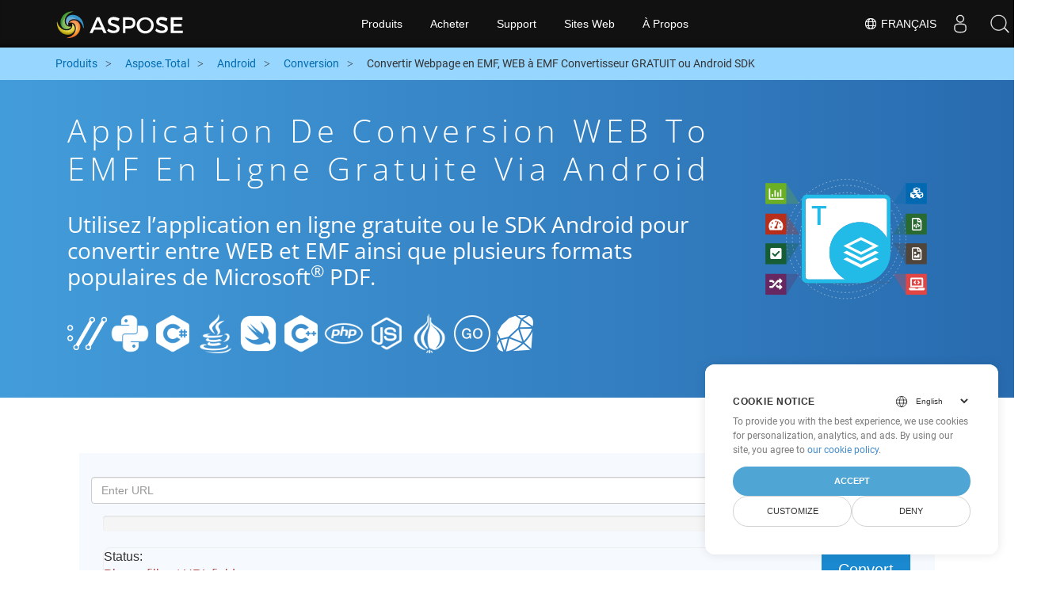

--- FILE ---
content_type: text/html
request_url: https://products.aspose.cloud/total/fr/android/conversion/web-to-emf/
body_size: 10357
content:
<!doctype html><html lang=fr class=no-js><head><script>window.dataLayer=window.dataLayer||[];function gtag(){dataLayer.push(arguments)}gtag("set","url_passthrough",!0),gtag("set","ads_data_redaction",!0),gtag("consent","default",{ad_storage:"denied",ad_user_data:"denied",ad_personalization:"denied",analytics_storage:"denied"}),window.uetq=window.uetq||[],window.uetq.push("consent","default",{ad_storage:"denied"})</script><script>(function(e,t,n,s,o){e[s]=e[s]||[],e[s].push({"gtm.start":(new Date).getTime(),event:"gtm.js"});var a=t.getElementsByTagName(n)[0],i=t.createElement(n),r=s!="dataLayer"?"&l="+s:"";i.async=!0,i.src="https://www.googletagmanager.com/gtm.js?id="+o+r,a.parentNode.insertBefore(i,a)})(window,document,"script","dataLayer","GTM-TSXP9CZ")</script><meta name=robots content="index, follow"><meta charset=utf-8><meta name=viewport content="width=device-width,initial-scale=1,shrink-to-fit=no"><link rel=canonical href=https://products.aspose.cloud/total/fr/android/conversion/web-to-emf/><link rel=alternate hreflang=x-default href=https://products.aspose.cloud/total/android/conversion/web-to-emf/><link rel=alternate hreflang=en href=https://products.aspose.cloud/total/android/conversion/web-to-emf/><link rel=alternate hreflang=ja href=https://products.aspose.cloud/total/ja/android/conversion/web-to-emf/><link rel=alternate hreflang=el href=https://products.aspose.cloud/total/el/android/conversion/web-to-emf/><link rel=alternate hreflang=ru href=https://products.aspose.cloud/total/ru/android/conversion/web-to-emf/><link rel=alternate hreflang=zh href=https://products.aspose.cloud/total/zh/android/conversion/web-to-emf/><link rel=alternate hreflang=pt href=https://products.aspose.cloud/total/pt/android/conversion/web-to-emf/><link rel=alternate hreflang=es href=https://products.aspose.cloud/total/es/android/conversion/web-to-emf/><link rel=alternate hreflang=de href=https://products.aspose.cloud/total/de/android/conversion/web-to-emf/><link rel=alternate hreflang=ar href=https://products.aspose.cloud/total/ar/android/conversion/web-to-emf/><link rel=alternate hreflang=ko href=https://products.aspose.cloud/total/ko/android/conversion/web-to-emf/><link rel=alternate hreflang=tr href=https://products.aspose.cloud/total/tr/android/conversion/web-to-emf/><link rel=alternate hreflang=vi href=https://products.aspose.cloud/total/vi/android/conversion/web-to-emf/><link rel=alternate hreflang=it href=https://products.aspose.cloud/total/it/android/conversion/web-to-emf/><link rel=alternate hreflang=sv href=https://products.aspose.cloud/total/sv/android/conversion/web-to-emf/><link rel=alternate hreflang=pl href=https://products.aspose.cloud/total/pl/android/conversion/web-to-emf/><link rel=alternate hreflang=fa href=https://products.aspose.cloud/total/fa/android/conversion/web-to-emf/><link rel=alternate hreflang=th href=https://products.aspose.cloud/total/th/android/conversion/web-to-emf/><link rel=alternate type=application/rss+xml href=https://products.aspose.cloud/total/fr/android/conversion/web-to-emf/index.xml><link rel=apple-touch-icon sizes=180x180 href=https://cms.admin.containerize.com/templates/asposecloud/images/apple-touch-icon.png><link rel=icon type=image/png sizes=32x32 href=https://cms.admin.containerize.com/templates/asposecloud/images/favicon-32x32.png><link rel=icon type=image/png sizes=16x16 href=https://cms.admin.containerize.com/templates/asposecloud/images/favicon-16x16.png><link rel=mask-icon href=https://cms.admin.containerize.com/templates/asposecloud/images/safari-pinned-tab.svg color=#5bbad5><link rel="shortcut icon" href=https://cms.admin.containerize.com/templates/asposecloud/images/favicon.ico><meta name=msapplication-TileColor content="#2b5797"><meta name=msapplication-config content="https://cms.admin.containerize.com/templates/asposecloud/images/browserconfig.xml"><meta name=theme-color content="#ffffff"><meta name=author content="Aspose Cloud"><title>Application de conversion WEB to EMF en ligne gratuite via android
</title><script type=application/ld+json>{"@context":"http://schema.org","@type":"BreadcrumbList","itemListElement":[]}</script><script type=application/ld+json>{"@context":"http://schema.org/","@type":"SoftwareApplication","name":"Aspose. Cloud SDK for ","applicationCategory":"DeveloperApplication","image":["/sdk/aspose_-for-.png"],"description":"Utilisez l\u0027application en ligne gratuite ou le SDK android pour convertir entre WEB et EMF ainsi que plusieurs formats populaires de Microsoft\u003csup\u003e\u0026#174;\u003c\/sup\u003e PDF.\n","downloadUrl":"https://downloads.aspose.cloud//","releaseNotes":"https://docs.aspose.cloud//release-notes/","operatingSystem":["Windows","Linux","macOS"]}</script><script type=application/ld+json>{"@context":"https://schema.org/","@type":"Article","mainEntityOfPage":{"@type":"WebPage","@id":""},"headline":"Application de conversion WEB to EMF en ligne gratuite via android","description":"Utilisez l\u0027application en ligne gratuite ou le SDK android pour convertir entre WEB et EMF ainsi que plusieurs formats populaires de Microsoft\u003csup\u003e\u0026#174;\u003c\/sup\u003e PDF.\n","image":{"@type":"ImageObject","url":"/sdk/aspose_-for-.png","width":"","height":""},"author":{"@type":"Organization","name":"Aspose Pty Ltd","url":"https://products.aspose.cloud"},"publisher":{"@type":"Organization","name":"Aspose Pty Ltd","logo":{"@type":"ImageObject","url":"https://about.aspose.com/templates/aspose/img/svg/aspose-logo.svg","width":"","height":""}},"datePublished":"2025-10-23 10:10:14.831870191 \u002b0000 UTC m=\u002b515.692833640","dateModified":"2023-02-05T09:20:00+08:00"}</script><script type=application/ld+json>{"@context":"https://schema.org","@type":"Organization","name":"Aspose Pty. Ltd.","url":"https://www.aspose.cloud","logo":"https://about.aspose.com/templates/aspose/img/svg/aspose-logo.svg","alternateName":"Aspose","sameAs":["https://www.facebook.com/AsposeCloud/","https://twitter.com/AsposeCloud","https://www.youtube.com/user/AsposeVideo","https://www.linkedin.com/company/asposecloud","https://stackoverflow.com/questions/tagged/aspose","https://asposecloud.quora.com/","https://asposecloud.github.io/"],"contactPoint":[{"@type":"ContactPoint","telephone":"+1 903 306 1676","contactType":"sales","areaServed":"US","availableLanguage":"en"},{"@type":"ContactPoint","telephone":"+44 141 628 8900","contactType":"sales","areaServed":"GB","availableLanguage":"en"},{"@type":"ContactPoint","telephone":"+61 2 8006 6987","contactType":"sales","areaServed":"AU","availableLanguage":"en"}]}</script><script type=application/ld+json>{"@context":"https://schema.org","@type":"WebSite","url":"https://www.aspose.cloud/","sameAs":["https://search.aspose.cloud","https://docs.aspose.cloud","https://blog.aspose.cloud","https://forum.aspose.cloud","https://products.aspose.cloud","https://about.aspose.cloud","https://purchase.aspose.cloud","https://apireference.aspose.cloud","https://marketplace.aspose.cloud"],"potentialAction":{"@type":"SearchAction","target":"https://search.aspose.cloud/search/?q={search_term_string}","query-input":"required name=search_term_string"}}</script><meta name=description content="Utilisez l&rsquo;application en ligne gratuite ou le SDK android pour convertir entre WEB et EMF ainsi que plusieurs formats populaires de Microsoft® PDF."><meta itemprop=name content="Application de conversion WEB to EMF en ligne gratuite via android"><meta itemprop=description content="Utilisez l'application en ligne gratuite ou le SDK android pour convertir entre WEB et EMF ainsi que plusieurs formats populaires de Microsoft® PDF. "><meta property="og:url" content><meta property="og:title" content="Application de conversion WEB to EMF en ligne gratuite via android"><meta property="og:description" content="Utilisez l'application en ligne gratuite ou le SDK android pour convertir entre WEB et EMF ainsi que plusieurs formats populaires de Microsoft® PDF. "><meta property="og:type" content="website"><link rel=preload href=/total/css/auto-page.min.css as=style onload='this.onload=null,this.rel="stylesheet"'><noscript><link rel=stylesheet href=/total/css/auto-page.min.css></noscript><script>(function(e,t,n,s,o,i,a){e.ContainerizeMenuObject=o,e[o]=e[o]||function(){(e[o].q=e[o].q||[]).push(arguments)},e[o].l=1*new Date,i=t.createElement(n),a=t.getElementsByTagName(n)[0],i.async=1,i.src=s,a.parentNode.append(i)})(window,document,"script","https://menu-new.containerize.com/scripts/engine.min.js?v=1.0.1","asposecloud-fr")</script><div class=lang-selector id=locale style=display:none!important><a href=#><em class="flag-fr flag-24"></em>&nbsp;Français</a></div><div class="modal fade lanpopup" id=langModal tabindex=-1 aria-labelledby=langModalLabel data-nosnippet aria-modal=true role=dialog style=display:none><div class="modal-dialog modal-dialog-centered modal-lg"><div class=modal-content style=background-color:#343a40><a class=lang-close id=lang-close><img src=/images/close.svg width=14 height=14 alt=Close></em></a><div class=modal-body><div class=rowbox><div class="col langbox"><a href=https://products.aspose.cloud/total/android/conversion/web-to-emf/ data-title=En class=langmenu><span><em class="flag-us flag-24"></em>&nbsp;English</span></a></div><div class="col langbox"><a href=https://products.aspose.cloud/total/ja/android/conversion/web-to-emf/ data-title=Ja class=langmenu><span><em class="flag-jp flag-24"></em>&nbsp;日本語</span></a></div><div class="col langbox"><a href=https://products.aspose.cloud/total/el/android/conversion/web-to-emf/ data-title=El class=langmenu><span><em class="flag-el flag-24"></em>&nbsp;Ελληνικά</span></a></div><div class="col langbox"><a href=https://products.aspose.cloud/total/ru/android/conversion/web-to-emf/ data-title=Ru class=langmenu><span><em class="flag-ru flag-24"></em>&nbsp;Русский</span></a></div><div class="col langbox"><a href=https://products.aspose.cloud/total/zh/android/conversion/web-to-emf/ data-title=Zh class=langmenu><span><em class="flag-cn flag-24"></em>&nbsp;简体中文</span></a></div><div class="col langbox"><a href=https://products.aspose.cloud/total/pt/android/conversion/web-to-emf/ data-title=Pt class=langmenu><span><em class="flag-br flag-24"></em>&nbsp;Português</span></a></div><div class="col langbox"><a href=https://products.aspose.cloud/total/es/android/conversion/web-to-emf/ data-title=Es class=langmenu><span><em class="flag-es flag-24"></em>&nbsp;Español</span></a></div><div class="col langbox"><a href=https://products.aspose.cloud/total/de/android/conversion/web-to-emf/ data-title=De class=langmenu><span><em class="flag-de flag-24"></em>&nbsp;Deutsch</span></a></div><div class="col langbox"><a href=https://products.aspose.cloud/total/ar/android/conversion/web-to-emf/ data-title=Ar class=langmenu><span><em class="flag-sa flag-24"></em>&nbsp;عربي</span></a></div><div class="col langbox"><a href=https://products.aspose.cloud/total/ko/android/conversion/web-to-emf/ data-title=Ko class=langmenu><span><em class="flag-kr flag-24"></em>&nbsp;한국인</span></a></div><div class="col langbox"><a href=https://products.aspose.cloud/total/tr/android/conversion/web-to-emf/ data-title=Tr class=langmenu><span><em class="flag-tr flag-24"></em>&nbsp;Türkçe</span></a></div><div class="col langbox"><a href=https://products.aspose.cloud/total/vi/android/conversion/web-to-emf/ data-title=Vi class=langmenu><span><em class="flag-vi flag-24"></em>&nbsp;Tiếng Việt</span></a></div><div class="col langbox"><a href=https://products.aspose.cloud/total/it/android/conversion/web-to-emf/ data-title=It class=langmenu><span><em class="flag-it flag-24"></em>&nbsp;Italiano</span></a></div><div class="col langbox"><a href=https://products.aspose.cloud/total/sv/android/conversion/web-to-emf/ data-title=Sv class=langmenu><span><em class="flag-sv flag-24"></em>&nbsp;Svenska</span></a></div><div class="col langbox"><a href=https://products.aspose.cloud/total/pl/android/conversion/web-to-emf/ data-title=Pl class=langmenu><span><em class="flag-pl flag-24"></em>&nbsp;Polski</span></a></div><div class="col langbox"><a href=https://products.aspose.cloud/total/fa/android/conversion/web-to-emf/ data-title=Fa class=langmenu><span><em class="flag-ir flag-24"></em>&nbsp;فارسی</span></a></div><div class="col langbox"><a href=https://products.aspose.cloud/total/th/android/conversion/web-to-emf/ data-title=Th class=langmenu><span><em class="flag-th flag-24"></em>&nbsp;ไทย</span></a></div></div></div></div></div></div></div><script>const langshowpop=document.getElementById("locale"),langhidepop=document.getElementById("lang-close");langshowpop.addEventListener("click",addClass,!1),langhidepop.addEventListener("click",removeClass,!1);function addClass(){var e=document.querySelector(".lanpopup");e.classList.toggle("show")}function removeClass(){var e=document.querySelector(".lanpopup");e.classList.remove("show")}</script><link rel=stylesheet href=https://www.aspose.com/css/locale.min.css><script defer>const observer=new MutationObserver((e,t)=>{const n=document.getElementById("DynabicMenuUserControls");if(n){const e=document.getElementById("locale");n.prepend(e),e.setAttribute("id","localswitch"),e.setAttribute("style","visibility:visible"),t.disconnect();return}});observer.observe(document,{childList:!0,subtree:!0})</script></head><body class=td-section><noscript><iframe src="https://www.googletagmanager.com/ns.html?id=GTM-TSXP9CZ" height=0 width=0 style=display:none;visibility:hidden></iframe></noscript><script src=https://www.consentise.com/v1.2/consent-min.js data-cookiedomain=.aspose.cloud data-privacy-policy-url=https://about.aspose.cloud/legal/privacy-policy/ data-preferred-color=#4FA5D3 data-default-language=en defer></script><header><div id=DynabicMenuInnerDiv></div></header><style>.bg-light-primary{background:#97d6ff}.productbreadcrumbs li{list-style-type:none}.productbreadcrumbs li{padding:10px 0;display:inline-block;color:#333}.productbreadcrumbs a{display:inline-block;color:#006bb0!important}.productbreadcrumbs li i{margin:0 10px}@media(max-width:688px){.productbreadcrumbs{padding:0 20px!important}}</style><div class="container-fluid bg-light-primary"><div class=container><div class=row><div class="col-md-12 p-0"><ol class="d-flex align-items-center m-0 productbreadcrumbs p-0" itemscope itemtype=https://schema.org/BreadcrumbList><li itemprop=itemListElement itemscope itemtype=https://schema.org/ListItem><a href=/ itemprop=item><span itemprop=name>Produits</span>
</a><meta itemprop=position content="1"></li><li itemprop=itemListElement itemscope itemtype=https://schema.org/ListItem><i class="fa fa-angle-right">&nbsp;</i>
<a itemprop=item href=/total/fr/><span itemprop=name>Aspose.Total</span>
</a><meta itemprop=position content="2"></li><li itemprop=itemListElement itemscope itemtype=https://schema.org/ListItem><i class="fa fa-angle-right">&nbsp;</i>
<a itemprop=item href=/total/fr/android/><span itemprop=name>Android</span>
</a><meta itemprop=position content="3"></li><li itemprop=itemListElement itemscope itemtype=https://schema.org/ListItem><i class="fa fa-angle-right">&nbsp;</i>
<a itemprop=item href=/total/fr/android/conversion/><span itemprop=name>Conversion</span>
</a><meta itemprop=position content="4"></li><li itemprop=itemListElement itemscope itemtype=https://schema.org/ListItem><i class="fa fa-angle-right">&nbsp;</i>
<span itemprop=name>Convertir Webpage en EMF, WEB à EMF Convertisseur GRATUIT ou Android SDK</span>
<meta itemprop=position content="4"></li></ol></div></div></div></div><div class="container-fluid td-default td-outer set-min-height"><main role=main class=td-main><style>.container-fluid.td-outer{padding:0!important}section.page-title ul{max-width:100%;margin:20px 0}section.page-title ul li{margin-bottom:10px}section.steps{padding:0!important}.gist{width:100%}.steps h2{white-space:wrap}.howtolist ul,.howtolist ol{list-style-type:none;margin-top:25px;margin-right:0;margin-bottom:0;margin-left:16px;padding-top:0;padding-right:0;padding-bottom:0;padding-left:30px}.howtolist li{margin-right:0!important;line-height:30px;position:relative;margin-bottom:10px;font-size:15px}.howtolist li:before{content:"";position:absolute;left:-30px;top:5px;background:#006bb0;display:block;width:20px;height:20px;color:#fff;text-align:center;line-height:20px;font-size:12px;font-weight:700;border-radius:4px}.howtolist li:nth-child(1):before{content:"1"}.howtolist li:nth-child(2):before{content:"2"}.howtolist li:nth-child(3):before{content:"3"}.howtolist li:nth-child(4):before{content:"4"}.howtolist li:nth-child(5):before{content:"5"}.howtolist li:nth-child(6):before{content:"6"}.howtolist li:nth-child(7):before{content:"7"}.howtolist li:nth-child(8):before{content:"8"}.howtolist li:nth-child(9):before{content:"9"}.howtolist li:nth-child(10):before{content:"10"}.howtolist dt{margin-right:0!important;line-height:30px;position:relative;margin-bottom:0;font-size:16px;font-weight:500}.howtolist dd{margin:0 0 15px;font-size:15px}.howtosection dl{margin-left:32px;margin-top:20px;float:left}.howtolist dt:nth-child(1)::before{content:'1'}.howtolist dt:nth-child(3)::before{content:'2'}.howtolist dt:nth-child(5)::before{content:'3'}.howtolist dt:nth-child(7)::before{content:'4'}.howtolist dt:nth-child(9)::before{content:'5'}.howtolist dt:nth-child(11)::before{content:'6'}.howtolist dt:nth-child(13)::before{content:'7'}.howtolist dt:nth-child(15)::before{content:'8'}.howtolist dt:nth-child(17)::before{content:'9'}.howtolist dt:nth-child(19)::before{content:'10'}.howtolist dt:before{position:absolute;left:-30px;top:5px;display:block;background:#006bb0;width:20px;height:20px;color:#fff;text-align:center;line-height:20px;font-size:12px;font-weight:700;border-radius:10px;content:''}.more-formats .formats h4{margin:10px 0!important}.page-title.bg-2 .block{text-align:left}.steps li{font-size:15px;color:#000}h2.pr-h2{margin:30px 0}@media(max-width:668px){.steps h2{white-space:normal!important}.pf-landing-page-com .col-lg-3.col-md-3.order-lg-2{display:none!important}}.steps li{list-style:decimal!important;margin-left:0!important}.steps ul ul li{list-style:disc!important;margin-left:10px!important}.LangNav{text-align:right;text-shadow:#000}.LangNav a{color:#fff;text-shadow:none}.steps h2{font-size:22px}</style><section class="page-title bg-2" style="background:#439cda;background:linear-gradient(90deg,#439cda 0%,#286baf 100%)!important;margin-top:0;color:#fff;text-align:center;padding:40px 0"><div class=container><div class="row align-items-center justify-content-center"><div class="col-lg-3 col-md-3 order-lg-2"><img class="col-xs-12 totalimg mt45px normalizeImg" src=https://products.aspose.cloud/headers/aspose_total-for-cloud.svg alt=PRODUCT_NAME_ALT width=220></div><div class=col-md-9><div class=block><h1>Application de conversion WEB to EMF en ligne gratuite via android</h1><h2 class=pr-h2>Utilisez l&rsquo;application en ligne gratuite ou le SDK Android pour convertir entre WEB et EMF ainsi que plusieurs formats populaires de Microsoft<sup>®</sup> PDF.</h2><p class="mt-4 platforms-ico"><a href=https://products.aspose.cloud/total/fr/curl/conversion/web-to-emf/><img src=https://products.aspose.cloud/total/images/curl.png></a>
<a href=https://products.aspose.cloud/total/fr/python/conversion/web-to-emf/><img src=https://products.aspose.cloud/total/images/python.png></a>
<a href=https://products.aspose.cloud/total/fr/net/conversion/web-to-emf/><img src=https://products.aspose.cloud/total/images/csharp.png></a>
<a href=https://products.aspose.cloud/total/fr/java/conversion/web-to-emf/><img src=https://products.aspose.cloud/total/images/java.png></a>
<a href=https://products.aspose.cloud/total/fr/swift/conversion/web-to-emf/><img src=https://products.aspose.cloud/total/images/swift.png></a>
<a href=https://products.aspose.cloud/total/fr/cpp/conversion/web-to-emf/><img src=https://products.aspose.cloud/total/images/cpp.png></a>
<a href=https://products.aspose.cloud/total/fr/php/conversion/web-to-emf/><img src=https://products.aspose.cloud/total/images/php.png></a>
<a href=https://products.aspose.cloud/total/fr/nodejs/conversion/web-to-emf/><img src=https://products.aspose.cloud/total/images/nodejs.png></a>
<a href=https://products.aspose.cloud/total/fr/perl/conversion/web-to-emf/><img src=https://products.aspose.cloud/total/images/perl.png></a>
<a href=https://products.aspose.cloud/total/fr/go/conversion/web-to-emf/><img src=https://products.aspose.cloud/total/images/go.png></a>
<a href=https://products.aspose.cloud/total/fr/ruby/conversion/web-to-emf/><img src=https://products.aspose.cloud/total/images/ruby.png></a><style>.platforms-ico{text-align:left!Important}.platforms-ico img{filter:invert(100)brightness(100);max-width:50px!important;width:50px!important}@media(max-width:668px){p.platforms-ico{text-align:center!Important}}</style></p></div></div></div></div></section><section class=steps><div class="container section-default-padding"><div class=row><div class=col-md-12><script>window.onload=function(){document.forms.app_form.submit()}</script><form action=https://widgets.aspose.cloud/total-conversion name=app_form id=app_form method=get target=app_frame><input type=hidden id=to name=to value=EMF>
<input type=hidden id=from name=from value=WEB></form><iframe style=border:none;height:420px scrolling=no src=https://widgets.aspose.cloud/total-conversion name=app_frame id=app_frame width=100%! (missing)></iframe><style>.autogen .demobox{margin-bottom:0!important}.aboutfile.nopbtm{padding-bottom:0!important}</style></div></div><div class=row><div class=col-md-12><link rel=stylesheet href=https://cdnjs.cloudflare.com/ajax/libs/highlight.js/11.6.0/styles/default.min.css><script defer src=https://cdnjs.cloudflare.com/ajax/libs/highlight.js/11.6.0/highlight.min.js></script><script>hljs.highlightAll()</script><style>div.code{overflow-x:unset;white-space:pre}</style><h2>Comment convertir WEB to EMF sur Android : exemple de code étape par étape</h2><pre style=background:#f3f3f3><code>// Conversion de WEB en HTML
pdfApi.putPdfInRequestToWEB(th.tempFolder &#43; &#39;/&#39; &#43; resFileName, null, null, null, null, null, null, null, null, null, null, file.HTML);

// Conversion de HTML en EMF
pdfApi.putPdfInRequestToHTML(th.tempFolder &#43; &#39;/&#39; &#43; resFileName, null, null, null, null, null, null, null, null, null, null, file.EMF);
</code></pre></div></div><div class=row><div class="col-sm-6 col-md-6"><h2>Conversion simple WEB Files to EMF sur Android SDK</h2><p class=mt-20><ul><li><strong>Configurer WordsApi et CellsApi</strong><ul><li>Initialiser <b><a href=https://docs.aspose.cloud/words/convert/>WordsApi</a></b> et <b><a href=https://docs.aspose.cloud/cells/convert/excel-to-different-formats/>CellsApi</a></b> avec votre ID client, votre secret client, votre URL de base et votre version d&rsquo;API</li></ul></li><li><strong>Convertir WEB en HTML avec WordsApi</strong><ul><li>Créer une <b>ConvertDocumentRequest</b> avec le nom de fichier local et le format défini sur HTML.</li><li>Utiliser WordsApi pour convertir le document WEB en HTML.</li></ul></li><li><strong>Convertir HTML en EMF avec CellsApi</strong><ul><li>Initialiser <b>SaveOption</b> depuis CellsAPI avec SaveFormat en EMF</li><li>Appeler <b>cellsSaveAsPostDocumentSaveAs</b> pour convertir le fichier HTML au format <b>EMF</b></li></ul></li></ul></p></div><div class="col-sm-6 tl"><h2>Commencez à exploiter les API REST Aspose.Total pour WEB to EMF</h2><p class=mt-20><ol><li>Créez un compte sur <a href=https://dashboard.aspose.cloud/>Tableau de bord</a> pour obtenir un quota d&rsquo;API gratuit et des détails d&rsquo;autorisation</li><li>Obtenez les SDK Aspose.Words et Aspose.Cells Cloud pour Android le code source de <a href=https://github.com/aspose-words-cloud/aspose-words-cloud-android>Aspose.Words GitHub </a>et <a href=https://github.com/aspose-cells-cloud/aspose-cells-cloud-android>Aspose.Cells GitHub</a> dépôts pour compiler/utiliser le SDK vous-même ou dirigez-vous vers les <a href=https://releases.aspose.cloud/>Releases</a> pour d&rsquo;autres options de téléchargement.</li><li>Consultez également la référence d&rsquo;API basée sur Swagger pour <a href=https://apireference.aspose.cloud/words/>Aspose.Words</a> et <a href="https://apireference.aspose .cloud/cells/">Aspose.Cells</a> pour en savoir plus sur l&rsquo;<a href=https://products.aspose.cloud/words/%!s(MISSING)/> API REST</a>.</li></ol></p></div></div><div class=row></div><div class=row><div class="col-sm-6 tl"><h2>Convertir PDF WEB fichiers en ligne : méthode simple et rapide</h2><p class=mt-20><p>Améliorez vos processus de conversion de documents en convertissant vos fichiers WEB en HTML grâce à la puissante API Aspose.PDF. Cette solution performante s&rsquo;intègre parfaitement aux autres API Aspose.Total, telles que Aspose.Words, Aspose.Cells, Aspose.Email, Aspose.Slides, Aspose.Diagram, Aspose.Tasks, Aspose.3D, Aspose.HTML, pour une conversion complète de fichiers multiformats dans vos applications.</p><p>Aspose.Total prend en charge des centaines de types de fichiers, simplifiant ainsi les conversions complexes avec une flexibilité inégalée. Découvrez la liste complète des formats pris en charge sur la plateforme <a href=https://products.aspose.cloud/total/>Aspose.Total Cloud</a>. title_right_2: &ldquo;Extraction des informations de fichier %!s(MISSING)&rdquo;</p></p></div><div class="col-sm-6 tl"><h2>Convertir des pages web au format EMF – Guide étape par étape</h2><p class=mt-20><p>Aspose.PDF Cloud SDK fournit des méthodes rapides et faciles pour convertir n&rsquo;importe quelle page Web en divers formats de fichier, similaires au processus démontré ci-dessus pour EMF. En utilisant des appels d&rsquo;API REST directs ou des SDK, les API Cloud Aspose.PDF permettent la conversion de fichiers PDF et de pages Web en plusieurs formats, notamment HTML, PDFA, SVG, EPUB, TEX, XML, XPS, XLS, XLSX, PPTX, DOC, DOCX, MOBIXML, EMF et TIFF.</p><ol><li>Créez une instance de classe <strong>PdfApi</strong> pour convertir le document WEB</li><li>Appelez la méthode appropriée comme la méthode <strong>putPdfInStorageToDoc</strong> de l&rsquo;instance de classe PDFApi pour la conversion à partir de WEB et fournissez le format souhaité comme deuxième paramètre.<br>%!(EXTRA string=EMF)</li></ol></p></div></div><div class=row><div class="col-sm-6 col-md-6"><h2>Étapes simples pour convertir WEB en PDF en ligne</h2><p class=mt-20><p>Pour <b>WEB en PDF</b>, veuillez suivre ces étapes :</p><ol><li>Visitez la page Web <b><a href=../web-to-pdf>WEB en PDF</a></b>.</li><li>Téléchargez votre fichier WEB depuis votre appareil.</li><li>Cliquez sur le bouton <b>&ldquo;Convertir&rdquo;</b>.</li><li>Attendez la fin de la conversion.</li><li>Une fois la conversion terminée, téléchargez le fichier PDF sur votre appareil.</li></ol></p></div><div class="col-sm-6 tl"><h2>Comment convertir une page Web au format EMF</h2><p class=mt-20><p>Pour convertir une page Web au format EMF, procédez comme suit :</p><ol><li>Visitez le site Web <a href=../web-to-emf>« Page Web vers EMF »</a>.</li><li>Entrez l&rsquo;URL de la page Web que vous souhaitez convertir dans la zone de saisie désignée.</li><li>Cliquez sur le bouton « Convertir » pour lancer le processus de conversion.</li><li>Attendez la fin de la conversion.</li><li>Téléchargez le fichier EMF sur votre appareil une fois la conversion terminée.
En suivant ces étapes, vous pouvez facilement convertir et télécharger des pages Web au format EMF souhaité pour un accès hors ligne et une utilisation ultérieure.</li></ol></p></div></div><div class=row></div><div class=row></div></div></section><div class="col-md-12 tl bg-gray-dark howtolist section"><div class=container itemscope itemtype=https://schema.org/FAQPage><div class="howtosection col-md-12"><h2>FAQ</h2><ul id=faq-list class=howtolist><li itemscope itemprop=mainEntity itemtype=https://schema.org/Question><b itemprop=name>Qu'est-ce que le format WEB ?</b><div itemscope itemprop=acceptedAnswer itemtype=https://schema.org/Answer><span itemprop=text>Une page Web (ou page Web) est un document sur Internet qui utilise l'hypertexte pour créer des liens vers d'autres documents ou ressources. Les pages Web sont servies par un serveur Web et affichées dans un navigateur Web. Une page Web fait partie d'un site Web, qui est une collection de pages Web sous le même nom de domaine. Le terme page Web est comme une métaphore des pages papier d'un livre.</span></div></li><li itemscope itemprop=mainEntity itemtype=https://schema.org/Question><b itemprop=name>Qu'est-ce que le format EMF ?</b><div itemscope itemprop=acceptedAnswer itemtype=https://schema.org/Answer><span itemprop=text>Le format de métafile amélioré (EMF) stocke les images graphiques de dispositif indépendamment. Les métafiles d'EMF comprennent des enregistrements de longueur variable dans l'ordre chronologique qui peuvent rendre l'image stockée après analyse sur n'importe quel dispositif de sortie. Ces enregistrements de longueur variable peuvent être des définitions d'objets fermés, des commandes de dessin et des propriétés graphiques essentielles pour rendre l'image avec précision. Lorsqu'un appareil ouvre un métafile EMF à l'aide de son propre environnement graphique, les proportions, dimensions, couleurs et autres propriétés graphiques de l'image originale restent la même, quelle que soit la plate-forme de dispositif d'ouverture.</span></div></li><li itemscope itemprop=mainEntity itemtype=https://schema.org/Question><b itemprop=name>Démarrer avec les API REST Aspose.Total à l'aide du SDK Android : guide du débutant</b><div itemscope itemprop=acceptedAnswer itemtype=https://schema.org/Answer><span itemprop=text><a href=https://docs.aspose.cloud/total/getting-started/quickstart/>Quickstart</a> guide non seulement l&rsquo;initialisation de l&rsquo;API Aspose.Total Cloud, mais aide également à installer les bibliothèques requises.</span></div></li><li itemscope itemprop=mainEntity itemtype=https://schema.org/Question><b itemprop=name>Où puis-je trouver les notes de version de l'API Aspose.Total Cloud pour Android ?</b><div itemscope itemprop=acceptedAnswer itemtype=https://schema.org/Answer><span itemprop=text>Les notes de version complètes peuvent être consultées sur <a href=https://docs.aspose.cloud/total/aspose-total-cloud-release-notes/>Aspose.Total Cloud Documentation</a>.</span></div></li><li itemscope itemprop=mainEntity itemtype=https://schema.org/Question><b itemprop=name>Est-il sûr de convertir WEB to EMF dans le Cloud ?</b><div itemscope itemprop=acceptedAnswer itemtype=https://schema.org/Answer><span itemprop=text>Bien sûr! Aspose Cloud utilise les serveurs cloud Amazon EC2 qui garantissent la sécurité et la résilience du service. Veuillez en savoir plus sur les [Pratiques de sécurité d'Aspose](https://about.aspose.cloud/security).</span></div></li><li itemscope itemprop=mainEntity itemtype=https://schema.org/Question><b itemprop=name>Quels formats de fichiers sont pris en charge par l'API Aspose.Total Cloud ?</b><div itemscope itemprop=acceptedAnswer itemtype=https://schema.org/Answer><span itemprop=text>Aspose.Total Cloud peut convertir les formats de fichiers de n&rsquo;importe quelle famille de produits vers n&rsquo;importe quelle autre famille de produits en PDF, DOCX, XPS, image (TIFF, JPEG, PNG BMP), MD et plus encore. Consultez la liste complète des <a href=https://docs.aspose.cloud/total/>formats de fichiers pris en charge</a>.</span></div></li><li itemscope itemprop=mainEntity itemtype=https://schema.org/Question><b itemprop=name>Je ne trouve pas le SDK pour ma langue préférée. Que devrais-je faire?</b><div itemscope itemprop=acceptedAnswer itemtype=https://schema.org/Answer><span itemprop=text>Aspose.Total Cloud est également disponible en tant que conteneur Docker. Essayez de l&rsquo;utiliser avec cURL au cas où votre SDK requis n&rsquo;est pas encore disponible.</span></div></li></ul></div></div></div></div><div class="col-md-12 pt-5 pb-5 convertypes bg-white agp-content section" id=dvOtherSupportedConversions><div class="container more-formats"><h2 class="tc d-block">Autres options de conversion PDF</h2><div class="row formats mt-20"><div class="col-sm-3 col-md-3"><h4><a href=https://products.aspose.cloud/total/fr/android/conversion/web-to-doc/>Convertir WEB en DOC</a></h4><p><b>DOC: </b>Microsoft Word Binary Format</p></div><div class="col-sm-3 col-md-3"><h4><a href=https://products.aspose.cloud/total/fr/android/conversion/web-to-dot/>Convertir WEB en DOT</a></h4><p><b>DOT: </b>Microsoft Word Template Files</p></div><div class="col-sm-3 col-md-3"><h4><a href=https://products.aspose.cloud/total/fr/android/conversion/web-to-docx/>Convertir WEB en DOCX</a></h4><p><b>DOCX: </b>Office 2007+ Word Document</p></div><div class="col-sm-3 col-md-3"><h4><a href=https://products.aspose.cloud/total/fr/android/conversion/web-to-docm/>Convertir WEB en DOCM</a></h4><p><b>DOCM: </b>Microsoft Word 2007 Marco File</p></div><div class="col-sm-3 col-md-3"><h4><a href=https://products.aspose.cloud/total/fr/android/conversion/web-to-dotx/>Convertir WEB en DOTX</a></h4><p><b>DOTX: </b>Microsoft Word Template File</p></div><div class="col-sm-3 col-md-3"><h4><a href=https://products.aspose.cloud/total/fr/android/conversion/web-to-dotm/>Convertir WEB en DOTM</a></h4><p><b>DOTM: </b>Microsoft Word 2007+ Template File</p></div><div class="col-sm-3 col-md-3"><h4><a href=https://products.aspose.cloud/total/fr/android/conversion/web-to-rtf/>Convertir WEB en RTF</a></h4><p><b>RTF: </b>Rich Text Format</p></div><div class="col-sm-3 col-md-3"><h4><a href=https://products.aspose.cloud/total/fr/android/conversion/web-to-html/>Convertir WEB en HTML</a></h4><p><b>HTML: </b>Hyper Text Markup Language</p></div><div class="col-sm-3 col-md-3"><h4><a href=https://products.aspose.cloud/total/fr/android/conversion/web-to-mhtml/>Convertir WEB en MHTML</a></h4><p><b>MHTML: </b>Web Page Archive Format</p></div><div class="col-sm-3 col-md-3"><h4><a href=https://products.aspose.cloud/total/fr/android/conversion/web-to-mobi/>Convertir WEB en MOBI</a></h4><p><b>MOBI: </b>Open Ebook Format</p></div><div class="col-sm-3 col-md-3"><h4><a href=https://products.aspose.cloud/total/fr/android/conversion/web-to-chm/>Convertir WEB en CHM</a></h4><p><b>CHM: </b>Compiled HTML Help File</p></div><div class="col-sm-3 col-md-3"><h4><a href=https://products.aspose.cloud/total/fr/android/conversion/web-to-odt/>Convertir WEB en ODT</a></h4><p><b>ODT: </b>OpenDocument Text File Format</p></div><div class="col-sm-3 col-md-3"><h4><a href=https://products.aspose.cloud/total/fr/android/conversion/web-to-ott/>Convertir WEB en OTT</a></h4><p><b>OTT: </b>OpenDocument Standard Format</p></div><div class="col-sm-3 col-md-3"><h4><a href=https://products.aspose.cloud/total/fr/android/conversion/web-to-txt/>Convertir WEB en TXT</a></h4><p><b>TXT: </b>Text Document</p></div><div class="col-sm-3 col-md-3"><h4><a href=https://products.aspose.cloud/total/fr/android/conversion/web-to-md/>Convertir WEB en MD</a></h4><p><b>MD: </b>Markdown Language</p></div><div class="col-sm-3 col-md-3"><h4><a href=https://products.aspose.cloud/total/fr/android/conversion/web-to-pdf/>Convertir WEB en PDF</a></h4><p><b>PDF: </b>Portable Document Format</p></div><div class="col-sm-3 col-md-3"><h4><a href=https://products.aspose.cloud/total/fr/android/conversion/web-to-xls/>Convertir WEB en XLS</a></h4><p><b>XLS: </b>Microsoft Excel Spreadsheet (Legacy)</p></div><div class="col-sm-3 col-md-3"><h4><a href=https://products.aspose.cloud/total/fr/android/conversion/web-to-xlsx/>Convertir WEB en XLSX</a></h4><p><b>XLSX: </b>Open XML Workbook</p></div><div class="col-sm-3 col-md-3"><h4><a href=https://products.aspose.cloud/total/fr/android/conversion/web-to-xlsb/>Convertir WEB en XLSB</a></h4><p><b>XLSB: </b>Excel Binary Workbook</p></div><div class="col-sm-3 col-md-3"><h4><a href=https://products.aspose.cloud/total/fr/android/conversion/web-to-xlsm/>Convertir WEB en XLSM</a></h4><p><b>XLSM: </b>Macro-enabled Spreadsheet</p></div><div class="col-sm-3 col-md-3"><h4><a href=https://products.aspose.cloud/total/fr/android/conversion/web-to-xlt/>Convertir WEB en XLT</a></h4><p><b>XLT: </b>Excel 97 - 2003 Template</p></div><div class="col-sm-3 col-md-3"><h4><a href=https://products.aspose.cloud/total/fr/android/conversion/web-to-xltx/>Convertir WEB en XLTX</a></h4><p><b>XLTX: </b>Excel Template</p></div><div class="col-sm-3 col-md-3"><h4><a href=https://products.aspose.cloud/total/fr/android/conversion/web-to-xltm/>Convertir WEB en XLTM</a></h4><p><b>XLTM: </b>Excel Macro-Enabled Template</p></div><div class="col-sm-3 col-md-3"><h4><a href=https://products.aspose.cloud/total/fr/android/conversion/web-to-csv/>Convertir WEB en CSV</a></h4><p><b>CSV: </b>Comma Seperated Values</p></div><div class="col-sm-3 col-md-3"><h4><a href=https://products.aspose.cloud/total/fr/android/conversion/web-to-tsv/>Convertir WEB en TSV</a></h4><p><b>TSV: </b>Tab Seperated Values</p></div><div class="col-sm-3 col-md-3"><h4><a href=https://products.aspose.cloud/total/fr/android/conversion/web-to-ods/>Convertir WEB en ODS</a></h4><p><b>ODS: </b>OpenDocument Spreadsheet</p></div><div class="col-sm-3 col-md-3"><h4><a href=https://products.aspose.cloud/total/fr/android/conversion/web-to-xml/>Convertir WEB en XML</a></h4><p><b>XML: </b>XML File</p></div><div class="col-sm-3 col-md-3"><h4><a href=https://products.aspose.cloud/total/fr/android/conversion/web-to-json/>Convertir WEB en JSON</a></h4><p><b>JSON: </b>JavaScript Object Notation File</p></div><div class="col-sm-3 col-md-3"><h4><a href=https://products.aspose.cloud/total/fr/android/conversion/web-to-sxc/>Convertir WEB en SXC</a></h4><p><b>SXC: </b>StarOffice Calc Spreadsheet</p></div><div class="col-sm-3 col-md-3"><h4><a href=https://products.aspose.cloud/total/fr/android/conversion/web-to-fods/>Convertir WEB en FODS</a></h4><p><b>FODS: </b>OpenDocument Flat XML Spreadsheet</p></div><div class="col-sm-3 col-md-3"><h4><a href=https://products.aspose.cloud/total/fr/android/conversion/web-to-ppt/>Convertir WEB en PPT</a></h4><p><b>PPT: </b>Microsoft PowerPoint 97-2003</p></div><div class="col-sm-3 col-md-3"><h4><a href=https://products.aspose.cloud/total/fr/android/conversion/web-to-pot/>Convertir WEB en POT</a></h4><p><b>POT: </b>Microsoft PowerPoint Template Files</p></div><div class="col-sm-3 col-md-3"><h4><a href=https://products.aspose.cloud/total/fr/android/conversion/web-to-pps/>Convertir WEB en PPS</a></h4><p><b>PPS: </b>PowerPoint Slide Show</p></div><div class="col-sm-3 col-md-3"><h4><a href=https://products.aspose.cloud/total/fr/android/conversion/web-to-pptx/>Convertir WEB en PPTX</a></h4><p><b>PPTX: </b>Open XML presentation Format</p></div><div class="col-sm-3 col-md-3"><h4><a href=https://products.aspose.cloud/total/fr/android/conversion/web-to-potx/>Convertir WEB en POTX</a></h4><p><b>POTX: </b>Microsoft PowerPoint Template Presentation</p></div><div class="col-sm-3 col-md-3"><h4><a href=https://products.aspose.cloud/total/fr/android/conversion/web-to-ppsx/>Convertir WEB en PPSX</a></h4><p><b>PPSX: </b>PowerPoint Slide Show</p></div><div class="col-sm-3 col-md-3"><h4><a href=https://products.aspose.cloud/total/fr/android/conversion/web-to-pptm/>Convertir WEB en PPTM</a></h4><p><b>PPTM: </b>Macro-enabled Presentation File</p></div><div class="col-sm-3 col-md-3"><h4><a href=https://products.aspose.cloud/total/fr/android/conversion/web-to-ppsm/>Convertir WEB en PPSM</a></h4><p><b>PPSM: </b>Macro-enabled Slide Show</p></div><div class="col-sm-3 col-md-3"><h4><a href=https://products.aspose.cloud/total/fr/android/conversion/web-to-potm/>Convertir WEB en POTM</a></h4><p><b>POTM: </b>Microsoft PowerPoint Template File</p></div><div class="col-sm-3 col-md-3"><h4><a href=https://products.aspose.cloud/total/fr/android/conversion/web-to-odp/>Convertir WEB en ODP</a></h4><p><b>ODP: </b>OpenDocument Presentation Format</p></div><div class="col-sm-3 col-md-3"><h4><a href=https://products.aspose.cloud/total/fr/android/conversion/web-to-otp/>Convertir WEB en OTP</a></h4><p><b>OTP: </b>OpenDocument Standard Format</p></div><div class="col-sm-3 col-md-3"><h4><a href=https://products.aspose.cloud/total/fr/android/conversion/web-to-pdfa/>Convertir WEB en PDFA</a></h4><p></p></div><div class="col-sm-3 col-md-3"><h4><a href=https://products.aspose.cloud/total/fr/android/conversion/web-to-mht/>Convertir WEB en MHT</a></h4><p><b>MHT: </b>MHTML Web Archive</p></div><div class="col-sm-3 col-md-3"><h4><a href=https://products.aspose.cloud/total/fr/android/conversion/web-to-ps/>Convertir WEB en PS</a></h4><p><b>PS: </b>PostScript File</p></div><div class="col-sm-3 col-md-3"><h4><a href=https://products.aspose.cloud/total/fr/android/conversion/web-to-xslfo/>Convertir WEB en XSLFO</a></h4><p><b>XSLFO:</b></p></div><div class="col-sm-3 col-md-3"><h4><a href=https://products.aspose.cloud/total/fr/android/conversion/web-to-epub/>Convertir WEB en EPUB</a></h4><p><b>EPUB: </b>Open eBook File</p></div><div class="col-sm-3 col-md-3"><h4><a href=https://products.aspose.cloud/total/fr/android/conversion/web-to-tex/>Convertir WEB en TEX</a></h4><p><b>TEX: </b>LaTeX Source Document</p></div><div class="col-sm-3 col-md-3"><h4><a href=https://products.aspose.cloud/total/fr/android/conversion/web-to-svg/>Convertir WEB en SVG</a></h4><p><b>SVG: </b>Scalar Vector Graphics</p></div><div class="col-sm-3 col-md-3"><h4><a href=https://products.aspose.cloud/total/fr/android/conversion/web-to-xps/>Convertir WEB en XPS</a></h4><p><b>XPS: </b>XML Paper Specifications</p></div><div class="col-sm-3 col-md-3"><h4><a href=https://products.aspose.cloud/total/fr/android/conversion/web-to-pcl/>Convertir WEB en PCL</a></h4><p><b>PCL: </b>Printer Command Language</p></div><div class="col-sm-3 col-md-3"><h4><a href=https://products.aspose.cloud/total/fr/android/conversion/web-to-bmp/>Convertir WEB en BMP</a></h4><p><b>BMP: </b>Bitmap Image File</p></div><div class="col-sm-3 col-md-3"><h4><a href=https://products.aspose.cloud/total/fr/android/conversion/web-to-dif/>Convertir WEB en DIF</a></h4><p><b>DIF: </b>Data Interchange Format</p></div><div class="col-sm-3 col-md-3"><h4><a href=https://products.aspose.cloud/total/fr/android/conversion/web-to-emf/>Convertir WEB en EMF</a></h4><p><b>EMF: </b>Enhanced Metafile Format</p></div><div class="col-sm-3 col-md-3"><h4><a href=https://products.aspose.cloud/total/fr/android/conversion/web-to-gif/>Convertir WEB en GIF</a></h4><p><b>GIF: </b>Graphical Interchange Format</p></div><div class="col-sm-3 col-md-3"><h4><a href=https://products.aspose.cloud/total/fr/android/conversion/web-to-jpeg/>Convertir WEB en JPEG</a></h4><p><b>JPEG: </b>Joint Photographic Expert Group</p></div><div class="col-sm-3 col-md-3"><h4><a href=https://products.aspose.cloud/total/fr/android/conversion/web-to-numbers/>Convertir WEB en Numbers</a></h4><p></p></div><div class="col-sm-3 col-md-3"><h4><a href=https://products.aspose.cloud/total/fr/android/conversion/web-to-png/>Convertir WEB en PNG</a></h4><p><b>PNG: </b>Portable Network Graphic</p></div><div class="col-sm-3 col-md-3"><h4><a href=https://products.aspose.cloud/total/fr/android/conversion/web-to-tiff/>Convertir WEB en TIFF</a></h4><p><b>TIFF: </b>Tagged Image File Format</p></div><div class="col-sm-3 col-md-3"><h4><a href=https://products.aspose.cloud/total/fr/android/conversion/web-to-xaml/>Convertir WEB en XAML</a></h4><p><b>XAML: </b>XAML File</p></div><div class="col-sm-3 col-md-3"><h4><a href=https://products.aspose.cloud/total/fr/android/conversion/web-to-xlam/>Convertir WEB en XLAM</a></h4><p><b>XLAM: </b>Excel Macro-Enabled Add-In</p></div><div class="col-sm-3 col-md-3"><h4><a href=https://products.aspose.cloud/total/fr/android/conversion/web-to-swf/>Convertir WEB en SWF</a></h4><p><b>SWF: </b>Shockwave Flash Movie</p></div></div></div></div></main></div><script defer src=https://code.jquery.com/jquery-3.3.1.min.js integrity="sha256-FgpCb/KJQlLNfOu91ta32o/NMZxltwRo8QtmkMRdAu8=" crossorigin=anonymous></script><script defer src=/total/js/main.min.a8d098c9911e8def6fa1a0fbe89de41d142a7f7d21502082525551ea21107452.js integrity="sha256-qNCYyZEeje9voaD76J3kHRQqf30hUCCCUlVR6iEQdFI=" crossorigin=anonymous></script><div id=DynabicMenuFooter></div><script>document.addEventListener("DOMContentLoaded",function(){const e=document.getElementById("faq-list");if(!e)return;const t=Array.from(e.children),n=t.sort(()=>Math.random()-.5);e.innerHTML="",n.forEach(t=>{e.appendChild(t)})})</script></body></html>

--- FILE ---
content_type: text/html; charset=UTF-8
request_url: https://widgets.aspose.cloud/total-conversion?to=EMF&from=WEB
body_size: 5337
content:

<!DOCTYPE html>
<html lang="en">
<head>
    <title>Aspose.Total Conversion App</title>
    <meta charset="utf-8">
    <meta name="viewport" content="width=device-width, initial-scale=1">
    <link rel="stylesheet" href="https://maxcdn.bootstrapcdn.com/bootstrap/3.3.7/css/bootstrap.min.css">
    <style>.fileuploadwidget,.widgetfileupload span{text-align:center;font-weight:400;width:100%}.widgetbox{background:#f6f9fe;padding:30px;margin:30px auto}.app-widget-section{padding:85px 0;background-color:#eef5fd}.app-widget-section h2{margin-top:0}.widgetfileupload span{text-transform:none;font-size:14px;display:block;clear:both}.fileuploadwidget{border:4px dashed #ddd;display:flex;align-items:center;justify-content:center;padding:20px 0;margin-bottom:20px;font-size:18px;flex-flow:column;background-color:#fff}.fileuploadwidget input{opacity:0;display:none!important}.fileuploadwidget em{font-style:normal;color:#58616f}.fileuploadwidget img{display:table;margin:10px auto;background-color:#e4e8ff;border-radius:10px;width:50px;height:50px;object-fit:contain;padding:10px}.http-request,.pf-landing-page-com .input-group.http-request{display:flex;flex-wrap:nowrap;align-items:center;font-size:16px;width:100%;margin:15px auto 0;justify-content:space-between;border:1px solid #eee;border-radius:10px}.http-request .input-group-prepend{height:52px;background-color:#e3e3e8;border-radius:10px 0 0 10px;padding:0 20px;line-height:50px;color:#333;display:inline-block;white-space:nowrap}.http-request .input-group-main{flex-grow:1;padding:0 4px;color:#333;display:inline-block}.input-group-method{float:left;padding-right:4px;color:#ccc}.http-request .input-group-append{display:inline-block;text-align:right}.http-request .actionButton{padding:0 20px;border-left:1px solid #e3e3e8;background-color:#1a89d0;color:#fff;display:inline-block;font-weight:400;text-align:center;vertical-align:middle;-webkit-user-select:none;-moz-user-select:none;-ms-user-select:none;user-select:none;border:1px solid transparent;font-size:2rem;line-height:50px;width:100%}.http-request .actionButton:hover{background:#1377b6}#terms{font-size:12px;font-weight:$fweight;margin-top:50px;margin-bottom:15px;text-decoration:underline!important}</style>
    <script src="https://ajax.googleapis.com/ajax/libs/jquery/3.2.1/jquery.min.js"></script>
    <script src="https://maxcdn.bootstrapcdn.com/bootstrap/3.3.7/js/bootstrap.min.js"></script>
        
</head>
<body>
<script>
    async function upFile() {
        document.getElementById("displayFileName").innerHTML = fileToUpload.files[0].name;
        document.getElementById("msgText").innerHTML = fileToUpload.files[0].name + " selected";
    }
</script>
<div class="container" style="width:100%;padding-right: 0px;padding-left: 0px;">
    <div class="col-lg-offset-2 col-lg-10" style="padding-right: 0px;padding-left: 0px;">
        <div class="widgetbox">
            <form method="post" class="form-horizontal" action=""  enctype="multipart/form-data">
                <div class="form-group">
                        <div class="widgetfileupload">
                                                    <input type="input" class="form-control" id="urlToFile" name="urlToFile" onchange="urlToFile()" placeholder="Enter URL"></input>
                        
                                                </div>
                    </div>
                    <div class="progress" name="progress" id="progress">
                        <div id="progressBar" name="progressBar"  class="progress-bar" role="progressbar" aria-valuenow="70" aria-valuemin="0" aria-valuemax="100" style="width:0%">
                            <span class="sr-only">70% Complete</span>
                        </div>
                    </div>                    
                <div class="http-request input-group">
                    <div >Status: <p id='msgText' name='msgText' class='text-danger'></p></div>
                    <div class="">
                            <i class="fa fa-link"></i><button id="actionButton" class="actionButton">Convert</button>
                        </div>
                </div>
                <div class="">
                    <p id="terms" style="text-align:center; margin-top: 8px; margin-bottom: 4px">By uploading your files or using our service you agree with our <a href="https://about.aspose.cloud/legal/tos" rel="noopener nofollow">Terms of Service</a> and <a href="https://about.aspose.cloud/legal/privacy-policy" rel="noopener nofollow">Privacy Policy</a></p>
    				<p style=" text-align:center "><small id="terms">Powered by <a href="https://www.aspose.com" rel="noopener nofollow">aspose.com</a> and <a href="https://www.aspose.cloud" rel="noopener nofollow">aspose.cloud</a></small></p>
                </div>                
    <script>document.getElementById("msgText").innerHTML = "Please fill out URL field";document.getElementById("progressBar").setAttribute("style", "width:0%");document.getElementById("progress").setAttribute("style", "display: block");</script>                <!-- submit and reset button field -->
                <div class="form-group">
                    <div class="col-lg-offset-2 col-lg-4">
                        <input type="hidden" id="to" name="to" value="EMF">
                        <input type="hidden" id="from" name="from" value="WEB">
                    </div>
                </div>
            </form>
        </div>
    </div>    
    </body> 
</html>